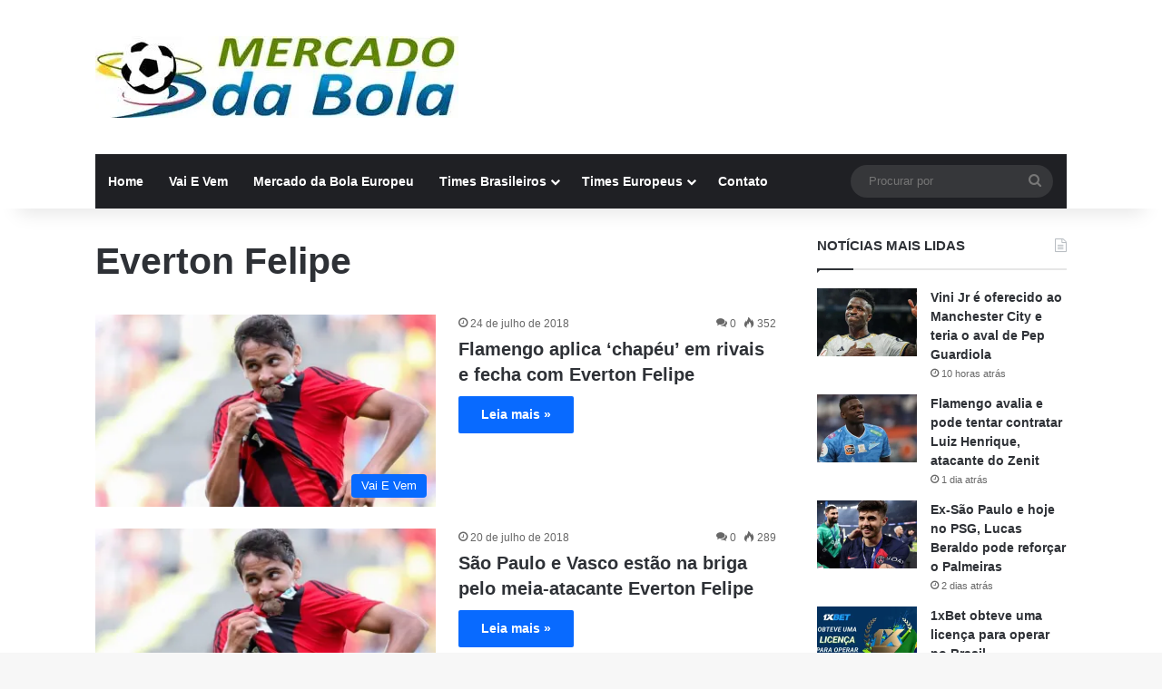

--- FILE ---
content_type: text/html; charset=UTF-8
request_url: https://mercadodabola.net.br/noticias/tag/everton-felipe/
body_size: 11167
content:
<!DOCTYPE html><html lang="pt-BR" class="" data-skin="light"><head><script data-no-optimize="1">var litespeed_docref=sessionStorage.getItem("litespeed_docref");litespeed_docref&&(Object.defineProperty(document,"referrer",{get:function(){return litespeed_docref}}),sessionStorage.removeItem("litespeed_docref"));</script> <meta charset="UTF-8" /><link rel="profile" href="https://gmpg.org/xfn/11" /><meta name='robots' content='index, follow, max-image-preview:large, max-snippet:-1, max-video-preview:-1' /><title>Everton Felipe - Mercado da Bola</title><link rel="canonical" href="https://mercadodabola.net.br/noticias/tag/everton-felipe/" /><meta property="og:locale" content="pt_BR" /><meta property="og:type" content="article" /><meta property="og:title" content="Arquivo de Everton Felipe" /><meta property="og:url" content="https://mercadodabola.net.br/noticias/tag/everton-felipe/" /><meta property="og:site_name" content="Mercado da Bola" /><meta name="twitter:card" content="summary_large_image" /><meta name="twitter:site" content="@mercadobola10" /> <script type="application/ld+json" class="yoast-schema-graph">{"@context":"https://schema.org","@graph":[{"@type":"CollectionPage","@id":"https://mercadodabola.net.br/noticias/tag/everton-felipe/","url":"https://mercadodabola.net.br/noticias/tag/everton-felipe/","name":"Everton Felipe - Mercado da Bola","isPartOf":{"@id":"https://mercadodabola.net.br/#website"},"primaryImageOfPage":{"@id":"https://mercadodabola.net.br/noticias/tag/everton-felipe/#primaryimage"},"image":{"@id":"https://mercadodabola.net.br/noticias/tag/everton-felipe/#primaryimage"},"thumbnailUrl":"https://i0.wp.com/mercadodabola.net.br/wp-content/uploads/2018/07/everton-felipe-2.jpg?fit=700%2C420&ssl=1","breadcrumb":{"@id":"https://mercadodabola.net.br/noticias/tag/everton-felipe/#breadcrumb"},"inLanguage":"pt-BR"},{"@type":"ImageObject","inLanguage":"pt-BR","@id":"https://mercadodabola.net.br/noticias/tag/everton-felipe/#primaryimage","url":"https://i0.wp.com/mercadodabola.net.br/wp-content/uploads/2018/07/everton-felipe-2.jpg?fit=700%2C420&ssl=1","contentUrl":"https://i0.wp.com/mercadodabola.net.br/wp-content/uploads/2018/07/everton-felipe-2.jpg?fit=700%2C420&ssl=1","width":"700","height":"420","caption":"Everton Felipe vai reforçar o Flamengo | Foto: Marlon Costa"},{"@type":"BreadcrumbList","@id":"https://mercadodabola.net.br/noticias/tag/everton-felipe/#breadcrumb","itemListElement":[{"@type":"ListItem","position":1,"name":"Home","item":"https://mercadodabola.net.br/"},{"@type":"ListItem","position":2,"name":"Everton Felipe"}]},{"@type":"WebSite","@id":"https://mercadodabola.net.br/#website","url":"https://mercadodabola.net.br/","name":"Mercado da Bola","description":"Siga as notícias, contratações e transferências do mercado da bola atualizado, acompanhe o vai e vem com os reforços e notícias do futebol!","publisher":{"@id":"https://mercadodabola.net.br/#organization"},"alternateName":"Vai e Vem do Mercado da Bola","potentialAction":[{"@type":"SearchAction","target":{"@type":"EntryPoint","urlTemplate":"https://mercadodabola.net.br/?s={search_term_string}"},"query-input":{"@type":"PropertyValueSpecification","valueRequired":true,"valueName":"search_term_string"}}],"inLanguage":"pt-BR"},{"@type":"Organization","@id":"https://mercadodabola.net.br/#organization","name":"Mercado da Bola","alternateName":"Vai e Vem do Mercado da Bola","url":"https://mercadodabola.net.br/","logo":{"@type":"ImageObject","inLanguage":"pt-BR","@id":"https://mercadodabola.net.br/#/schema/logo/image/","url":"https://i0.wp.com/mercadodabola.net.br/wp-content/uploads/2016/12/Logomarca-Mercado-da-Bola-0000111.png?fit=400%2C90&ssl=1","contentUrl":"https://i0.wp.com/mercadodabola.net.br/wp-content/uploads/2016/12/Logomarca-Mercado-da-Bola-0000111.png?fit=400%2C90&ssl=1","width":400,"height":90,"caption":"Mercado da Bola"},"image":{"@id":"https://mercadodabola.net.br/#/schema/logo/image/"},"sameAs":["https://www.facebook.com/mercadodabola.vaivem","https://x.com/mercadobola10","https://br.pinterest.com/mercado_da/"],"description":"Siga as notícias, contratações e transferências do mercado da bola atualizado, acompanhe o vai e vem com os reforços e notícias do futebol!","publishingPrinciples":"https://mercadodabola.net.br/principios-editoriais-do-mercado-da-bola/","ownershipFundingInfo":"https://mercadodabola.net.br/sobre-nos-mercado-da-bola/","actionableFeedbackPolicy":"https://mercadodabola.net.br/politica-de-feedback-acionavel/","correctionsPolicy":"https://mercadodabola.net.br/politica-de-correcoes/","ethicsPolicy":"https://mercadodabola.net.br/politica-de-etica/","diversityPolicy":"https://mercadodabola.net.br/politica-de-diversidade/","diversityStaffingReport":"https://mercadodabola.net.br/relatorio-de-pessoal-de-diversidade/"}]}</script> <link rel='dns-prefetch' href='//secure.gravatar.com' /><link rel='dns-prefetch' href='//www.googletagmanager.com' /><link rel='dns-prefetch' href='//stats.wp.com' /><link rel='dns-prefetch' href='//v0.wordpress.com' /><link rel='preconnect' href='//c0.wp.com' /><link rel='preconnect' href='//i0.wp.com' /><link rel="alternate" type="application/rss+xml" title="Feed para Mercado da Bola &raquo;" href="https://mercadodabola.net.br/feed/" /><link rel="alternate" type="application/rss+xml" title="Feed de tag para Mercado da Bola &raquo; Everton Felipe" href="https://mercadodabola.net.br/noticias/tag/everton-felipe/feed/" /><meta name="viewport" content="width=device-width, initial-scale=1.0" /><link data-optimized="2" rel="stylesheet" href="https://mercadodabola.net.br/wp-content/litespeed/css/4cdf2432c5dda4878652153011f8f8fd.css?ver=cc6d6" /> <script type="litespeed/javascript" data-src="https://c0.wp.com/c/6.9/wp-includes/js/jquery/jquery.min.js" id="jquery-core-js"></script> 
 <script type="litespeed/javascript" data-src="https://www.googletagmanager.com/gtag/js?id=GT-MRQGCZK" id="google_gtagjs-js"></script> <script id="google_gtagjs-js-after" type="litespeed/javascript">window.dataLayer=window.dataLayer||[];function gtag(){dataLayer.push(arguments)}
gtag("set","linker",{"domains":["mercadodabola.net.br"]});gtag("js",new Date());gtag("set","developer_id.dZTNiMT",!0);gtag("config","GT-MRQGCZK")</script> <link rel="https://api.w.org/" href="https://mercadodabola.net.br/wp-json/" /><link rel="alternate" title="JSON" type="application/json" href="https://mercadodabola.net.br/wp-json/wp/v2/tags/633" /><meta name="generator" content="WordPress 6.9" /><meta property="fb:app_id" content=""/><meta name="generator" content="Site Kit by Google 1.171.0" /><meta http-equiv="X-UA-Compatible" content="IE=edge"><link rel="icon" href="https://i0.wp.com/mercadodabola.net.br/wp-content/uploads/2023/05/favicon-96x96-1.png?fit=32%2C32&#038;ssl=1" sizes="32x32" /><link rel="icon" href="https://i0.wp.com/mercadodabola.net.br/wp-content/uploads/2023/05/favicon-96x96-1.png?fit=96%2C96&#038;ssl=1" sizes="192x192" /><link rel="apple-touch-icon" href="https://i0.wp.com/mercadodabola.net.br/wp-content/uploads/2023/05/favicon-96x96-1.png?fit=96%2C96&#038;ssl=1" /><meta name="msapplication-TileImage" content="https://i0.wp.com/mercadodabola.net.br/wp-content/uploads/2023/05/favicon-96x96-1.png?fit=96%2C96&#038;ssl=1" /></head><body id="tie-body" class="archive tag tag-everton-felipe tag-633 wp-theme-jannah-73 wrapper-has-shadow block-head-1 magazine2 is-thumb-overlay-disabled is-desktop is-header-layout-3 sidebar-right has-sidebar"><div class="background-overlay"><div id="tie-container" class="site tie-container"><div id="tie-wrapper"><header id="theme-header" class="theme-header header-layout-3 main-nav-dark main-nav-default-dark main-nav-below main-nav-boxed no-stream-item has-shadow has-normal-width-logo mobile-header-centered"><div class="container header-container"><div class="tie-row logo-row"><div class="logo-wrapper"><div class="tie-col-md-4 logo-container clearfix"><div id="mobile-header-components-area_1" class="mobile-header-components"><ul class="components"><li class="mobile-component_menu custom-menu-link"><a href="#" id="mobile-menu-icon" class=""><span class="tie-mobile-menu-icon nav-icon is-layout-1"></span><span class="screen-reader-text">Menu</span></a></li></ul></div><div id="logo" class="image-logo" >
<a title="Mercado da Bola" href="https://mercadodabola.net.br/">
<picture class="tie-logo-default tie-logo-picture">
<source class="tie-logo-source-default tie-logo-source" srcset="https://mercadodabola.net.br/wp-content/uploads/2024/04/Logo-Mercado-da-Bola.webp">
<img data-lazyloaded="1" src="[data-uri]" class="tie-logo-img-default tie-logo-img" data-src="https://mercadodabola.net.br/wp-content/uploads/2024/04/Logo-Mercado-da-Bola.webp" alt="Mercado da Bola" width="400" height="90" style="max-height:90px; width: auto;" />
</picture>
</a></div><div id="mobile-header-components-area_2" class="mobile-header-components"><ul class="components"><li class="mobile-component_search custom-menu-link">
<a href="#" class="tie-search-trigger-mobile">
<span class="tie-icon-search tie-search-icon" aria-hidden="true"></span>
<span class="screen-reader-text">Procurar por</span>
</a></li></ul></div></div></div></div></div><div class="main-nav-wrapper"><nav id="main-nav" data-skin="search-in-main-nav" class="main-nav header-nav live-search-parent menu-style-default menu-style-solid-bg"  aria-label="Navegação Primária"><div class="container"><div class="main-menu-wrapper"><div id="menu-components-wrap"><div class="main-menu main-menu-wrap"><div id="main-nav-menu" class="main-menu header-menu"><ul id="menu-menu-principal" class="menu"><li id="menu-item-31185" class="menu-item menu-item-type-custom menu-item-object-custom menu-item-home menu-item-31185"><a href="https://mercadodabola.net.br/">Home</a></li><li id="menu-item-31186" class="menu-item menu-item-type-taxonomy menu-item-object-category menu-item-31186"><a href="https://mercadodabola.net.br/noticias/category/vai-e-vem/">Vai E Vem</a></li><li id="menu-item-31187" class="menu-item menu-item-type-taxonomy menu-item-object-category menu-item-31187"><a href="https://mercadodabola.net.br/noticias/category/mercado-da-bola-europeu/">Mercado da Bola Europeu</a></li><li id="menu-item-31815" class="menu-item menu-item-type-custom menu-item-object-custom menu-item-has-children menu-item-31815"><a href="https://mercadodabola.net.br/noticias/tag/mercado-da-bola/">Times Brasileiros</a><ul class="sub-menu menu-sub-content"><li id="menu-item-31817" class="menu-item menu-item-type-custom menu-item-object-custom menu-item-31817"><a href="https://mercadodabola.net.br/noticias/tag/flamengo/">Flamengo</a></li><li id="menu-item-31818" class="menu-item menu-item-type-custom menu-item-object-custom menu-item-31818"><a href="https://mercadodabola.net.br/noticias/tag/corinthians/">Corinthians</a></li><li id="menu-item-31819" class="menu-item menu-item-type-custom menu-item-object-custom menu-item-31819"><a href="https://mercadodabola.net.br/noticias/tag/sao-paulo/">São Paulo FC</a></li><li id="menu-item-31821" class="menu-item menu-item-type-custom menu-item-object-custom menu-item-31821"><a href="https://mercadodabola.net.br/noticias/tag/palmeiras/">Palmeiras</a></li><li id="menu-item-31823" class="menu-item menu-item-type-custom menu-item-object-custom menu-item-31823"><a href="https://mercadodabola.net.br/noticias/tag/vasco/">Vasco</a></li><li id="menu-item-31824" class="menu-item menu-item-type-custom menu-item-object-custom menu-item-31824"><a href="https://mercadodabola.net.br/noticias/tag/cruzeiro/">Cruzeiro</a></li><li id="menu-item-31825" class="menu-item menu-item-type-custom menu-item-object-custom menu-item-31825"><a href="https://mercadodabola.net.br/noticias/tag/gremio/">Grêmio</a></li><li id="menu-item-31826" class="menu-item menu-item-type-custom menu-item-object-custom menu-item-31826"><a href="https://mercadodabola.net.br/noticias/tag/atletico-mg/">Atlético-MG</a></li><li id="menu-item-31827" class="menu-item menu-item-type-custom menu-item-object-custom menu-item-31827"><a href="https://mercadodabola.net.br/noticias/tag/bahia/">EC Bahia</a></li><li id="menu-item-31828" class="menu-item menu-item-type-custom menu-item-object-custom menu-item-31828"><a href="https://mercadodabola.net.br/noticias/tag/internacional/">Internacional</a></li></ul></li><li id="menu-item-31816" class="menu-item menu-item-type-custom menu-item-object-custom menu-item-has-children menu-item-31816"><a href="https://mercadodabola.net.br/noticias/tag/mercado-da-bola-europeu/">Times Europeus</a><ul class="sub-menu menu-sub-content"><li id="menu-item-31829" class="menu-item menu-item-type-custom menu-item-object-custom menu-item-31829"><a href="https://mercadodabola.net.br/noticias/tag/real-madrid/">Real Madrid</a></li><li id="menu-item-31830" class="menu-item menu-item-type-custom menu-item-object-custom menu-item-31830"><a href="https://mercadodabola.net.br/noticias/tag/barcelona/">Barcelona</a></li><li id="menu-item-31831" class="menu-item menu-item-type-custom menu-item-object-custom menu-item-31831"><a href="https://mercadodabola.net.br/noticias/tag/psg/">PSG</a></li><li id="menu-item-31832" class="menu-item menu-item-type-custom menu-item-object-custom menu-item-31832"><a href="https://mercadodabola.net.br/noticias/tag/bayern-de-munique/">Bayern de Munique</a></li><li id="menu-item-31833" class="menu-item menu-item-type-custom menu-item-object-custom menu-item-31833"><a href="https://mercadodabola.net.br/noticias/tag/manchester-city/">Manchester City</a></li></ul></li><li id="menu-item-31184" class="menu-item menu-item-type-post_type menu-item-object-page menu-item-31184"><a href="https://mercadodabola.net.br/contato/">Contato</a></li></ul></div></div><ul class="components"><li class="search-bar menu-item custom-menu-link" aria-label="Busca"><form method="get" id="search" action="https://mercadodabola.net.br/">
<input id="search-input" class="is-ajax-search"  inputmode="search" type="text" name="s" title="Procurar por" placeholder="Procurar por" />
<button id="search-submit" type="submit">
<span class="tie-icon-search tie-search-icon" aria-hidden="true"></span>
<span class="screen-reader-text">Procurar por</span>
</button></form></li></ul></div></div></div></nav></div></header><div id="content" class="site-content container"><div id="main-content-row" class="tie-row main-content-row"><div class="main-content tie-col-md-8 tie-col-xs-12" role="main"><header id="tag-title-section" class="entry-header-outer container-wrapper archive-title-wrapper"><h1 class="page-title">Everton Felipe</h1></header><div class="mag-box wide-post-box"><div class="container-wrapper"><div class="mag-box-container clearfix"><ul id="posts-container" data-layout="default" data-settings="{'uncropped_image':'jannah-image-post','category_meta':true,'post_meta':true,'excerpt':false,'excerpt_length':'20','read_more':'true','read_more_text':false,'media_overlay':true,'title_length':0,'is_full':false,'is_category':false}" class="posts-items"><li class="post-item  post-8147 post type-post status-publish format-standard has-post-thumbnail category-vai-e-vem tag-everton-felipe tag-flamengo tag-mercado-da-bola tag-mercado-da-bola-atualizado tag-vai-e-vem tie-standard">
<a aria-label="Flamengo aplica &#8216;chapéu&#8217; em rivais e fecha com Everton Felipe" href="https://mercadodabola.net.br/noticias/flamengo-fecha-com-everton-felipe/" class="post-thumb"><span class="post-cat-wrap"><span class="post-cat tie-cat-87">Vai E Vem</span></span><img data-lazyloaded="1" src="[data-uri]" width="390" height="220" data-src="https://i0.wp.com/mercadodabola.net.br/wp-content/uploads/2018/07/everton-felipe-2.jpg?resize=390%2C220&amp;ssl=1" class="attachment-jannah-image-large size-jannah-image-large wp-post-image" alt="Everton Felipe" decoding="async" fetchpriority="high" /></a><div class="post-details"><div class="post-meta clearfix"><span class="date meta-item tie-icon">24 de julho de 2018</span><div class="tie-alignright"><span class="meta-comment tie-icon meta-item fa-before">0</span><span class="meta-views meta-item "><span class="tie-icon-fire" aria-hidden="true"></span> 352 </span></div></div><h2 class="post-title"><a href="https://mercadodabola.net.br/noticias/flamengo-fecha-com-everton-felipe/">Flamengo aplica &#8216;chapéu&#8217; em rivais e fecha com Everton Felipe</a></h2><a class="more-link button" href="https://mercadodabola.net.br/noticias/flamengo-fecha-com-everton-felipe/">Leia mais &raquo;</a></div></li><li class="post-item  post-8128 post type-post status-publish format-standard has-post-thumbnail category-vai-e-vem tag-everton-felipe tag-mercado-da-bola tag-mercado-da-bola-atualizado tag-sao-paulo tag-vai-e-vem tag-vasco tie-standard">
<a aria-label="São Paulo e Vasco estão na briga pelo meia-atacante Everton Felipe" href="https://mercadodabola.net.br/noticias/sao-paulo-e-vasco-miram-everton-felipe/" class="post-thumb"><span class="post-cat-wrap"><span class="post-cat tie-cat-87">Vai E Vem</span></span><img data-lazyloaded="1" src="[data-uri]" width="390" height="220" data-src="https://i0.wp.com/mercadodabola.net.br/wp-content/uploads/2018/07/everton-felipe-2.jpg?resize=390%2C220&amp;ssl=1" class="attachment-jannah-image-large size-jannah-image-large wp-post-image" alt="Everton Felipe" decoding="async" /></a><div class="post-details"><div class="post-meta clearfix"><span class="date meta-item tie-icon">20 de julho de 2018</span><div class="tie-alignright"><span class="meta-comment tie-icon meta-item fa-before">0</span><span class="meta-views meta-item "><span class="tie-icon-fire" aria-hidden="true"></span> 289 </span></div></div><h2 class="post-title"><a href="https://mercadodabola.net.br/noticias/sao-paulo-e-vasco-miram-everton-felipe/">São Paulo e Vasco estão na briga pelo meia-atacante Everton Felipe</a></h2><a class="more-link button" href="https://mercadodabola.net.br/noticias/sao-paulo-e-vasco-miram-everton-felipe/">Leia mais &raquo;</a></div></li></ul><div class="clearfix"></div></div></div></div></div><aside class="sidebar tie-col-md-4 tie-col-xs-12 normal-side is-sticky" aria-label="Sidebar Primária"><div class="theiaStickySidebar"><div id="posts-list-widget-2" class="container-wrapper widget posts-list"><div class="widget-title the-global-title"><div class="the-subtitle">NOTÍCIAS MAIS LIDAS<span class="widget-title-icon tie-icon"></span></div></div><div class="widget-posts-list-wrapper"><div class="widget-posts-list-container" ><ul class="posts-list-items widget-posts-wrapper"><li class="widget-single-post-item widget-post-list tie-standard"><div class="post-widget-thumbnail">
<a aria-label="Vini Jr é oferecido ao Manchester City e teria o aval de Pep Guardiola" href="https://mercadodabola.net.br/noticias/vini-jr-e-oferecido-ao-manchester-city/" class="post-thumb"><img data-lazyloaded="1" src="[data-uri]" width="220" height="150" data-src="https://i0.wp.com/mercadodabola.net.br/wp-content/uploads/2026/01/Vini-Jr.webp?resize=220%2C150&amp;ssl=1" class="attachment-jannah-image-small size-jannah-image-small tie-small-image wp-post-image" alt="Vini Jr" decoding="async" data-srcset="https://i0.wp.com/mercadodabola.net.br/wp-content/uploads/2026/01/Vini-Jr.webp?resize=220%2C150&amp;ssl=1 220w, https://i0.wp.com/mercadodabola.net.br/wp-content/uploads/2026/01/Vini-Jr.webp?zoom=2&amp;resize=220%2C150&amp;ssl=1 440w, https://i0.wp.com/mercadodabola.net.br/wp-content/uploads/2026/01/Vini-Jr.webp?zoom=3&amp;resize=220%2C150&amp;ssl=1 660w" data-sizes="(max-width: 220px) 100vw, 220px" /></a></div><div class="post-widget-body ">
<a class="post-title the-subtitle" href="https://mercadodabola.net.br/noticias/vini-jr-e-oferecido-ao-manchester-city/">Vini Jr é oferecido ao Manchester City e teria o aval de Pep Guardiola</a><div class="post-meta">
<span class="date meta-item tie-icon">10 horas atrás</span></div></div></li><li class="widget-single-post-item widget-post-list tie-standard"><div class="post-widget-thumbnail">
<a aria-label="Flamengo avalia e pode tentar contratar Luiz Henrique, atacante do Zenit" href="https://mercadodabola.net.br/noticias/flamengo-avalia-e-pode-tentar-contratar-luiz-henrique/" class="post-thumb"><img data-lazyloaded="1" src="[data-uri]" width="220" height="150" data-src="https://i0.wp.com/mercadodabola.net.br/wp-content/uploads/2026/01/Luiz-Henrique-1-1.webp?resize=220%2C150&amp;ssl=1" class="attachment-jannah-image-small size-jannah-image-small tie-small-image wp-post-image" alt="Luiz Henrique" decoding="async" data-srcset="https://i0.wp.com/mercadodabola.net.br/wp-content/uploads/2026/01/Luiz-Henrique-1-1.webp?resize=220%2C150&amp;ssl=1 220w, https://i0.wp.com/mercadodabola.net.br/wp-content/uploads/2026/01/Luiz-Henrique-1-1.webp?zoom=2&amp;resize=220%2C150&amp;ssl=1 440w, https://i0.wp.com/mercadodabola.net.br/wp-content/uploads/2026/01/Luiz-Henrique-1-1.webp?zoom=3&amp;resize=220%2C150&amp;ssl=1 660w" data-sizes="(max-width: 220px) 100vw, 220px" /></a></div><div class="post-widget-body ">
<a class="post-title the-subtitle" href="https://mercadodabola.net.br/noticias/flamengo-avalia-e-pode-tentar-contratar-luiz-henrique/">Flamengo avalia e pode tentar contratar Luiz Henrique, atacante do Zenit</a><div class="post-meta">
<span class="date meta-item tie-icon">1 dia atrás</span></div></div></li><li class="widget-single-post-item widget-post-list tie-standard"><div class="post-widget-thumbnail">
<a aria-label="Ex-São Paulo e hoje no PSG, Lucas Beraldo pode reforçar o Palmeiras" href="https://mercadodabola.net.br/noticias/lucas-beraldo-pode-reforcar-o-palmeiras/" class="post-thumb"><img data-lazyloaded="1" src="[data-uri]" width="220" height="150" data-src="https://i0.wp.com/mercadodabola.net.br/wp-content/uploads/2026/01/Lucas-Beraldo-3.webp?resize=220%2C150&amp;ssl=1" class="attachment-jannah-image-small size-jannah-image-small tie-small-image wp-post-image" alt="Lucas Beraldo" decoding="async" data-srcset="https://i0.wp.com/mercadodabola.net.br/wp-content/uploads/2026/01/Lucas-Beraldo-3.webp?resize=220%2C150&amp;ssl=1 220w, https://i0.wp.com/mercadodabola.net.br/wp-content/uploads/2026/01/Lucas-Beraldo-3.webp?zoom=2&amp;resize=220%2C150&amp;ssl=1 440w, https://i0.wp.com/mercadodabola.net.br/wp-content/uploads/2026/01/Lucas-Beraldo-3.webp?zoom=3&amp;resize=220%2C150&amp;ssl=1 660w" data-sizes="(max-width: 220px) 100vw, 220px" /></a></div><div class="post-widget-body ">
<a class="post-title the-subtitle" href="https://mercadodabola.net.br/noticias/lucas-beraldo-pode-reforcar-o-palmeiras/">Ex-São Paulo e hoje no PSG, Lucas Beraldo pode reforçar o Palmeiras</a><div class="post-meta">
<span class="date meta-item tie-icon">2 dias atrás</span></div></div></li><li class="widget-single-post-item widget-post-list tie-standard"><div class="post-widget-thumbnail">
<a aria-label="1xBet obteve uma licença para operar no Brasil" href="https://mercadodabola.net.br/noticias/1xbet-obteve-uma-licenca-para-operar-no-brasil/" class="post-thumb"><img data-lazyloaded="1" src="[data-uri]" width="220" height="150" data-src="https://i0.wp.com/mercadodabola.net.br/wp-content/uploads/2026/01/1xBet-obtained-a-license-to-operate-in-Brazil.webp?resize=220%2C150&amp;ssl=1" class="attachment-jannah-image-small size-jannah-image-small tie-small-image wp-post-image" alt="" decoding="async" data-srcset="https://i0.wp.com/mercadodabola.net.br/wp-content/uploads/2026/01/1xBet-obtained-a-license-to-operate-in-Brazil.webp?resize=220%2C150&amp;ssl=1 220w, https://i0.wp.com/mercadodabola.net.br/wp-content/uploads/2026/01/1xBet-obtained-a-license-to-operate-in-Brazil.webp?zoom=2&amp;resize=220%2C150&amp;ssl=1 440w, https://i0.wp.com/mercadodabola.net.br/wp-content/uploads/2026/01/1xBet-obtained-a-license-to-operate-in-Brazil.webp?zoom=3&amp;resize=220%2C150&amp;ssl=1 660w" data-sizes="(max-width: 220px) 100vw, 220px" /></a></div><div class="post-widget-body ">
<a class="post-title the-subtitle" href="https://mercadodabola.net.br/noticias/1xbet-obteve-uma-licenca-para-operar-no-brasil/">1xBet obteve uma licença para operar no Brasil</a><div class="post-meta">
<span class="date meta-item tie-icon">2 dias atrás</span></div></div></li></ul></div></div><div class="clearfix"></div></div><div id="media_image-10" class="container-wrapper widget widget_media_image"><a href="https://jogosdeapostas.com/"><img data-lazyloaded="1" src="[data-uri]" width="300" height="250" data-src="https://i0.wp.com/mercadodabola.net.br/wp-content/uploads/2023/04/jogos-de-apostas-_1_.webp?fit=300%2C250&amp;ssl=1" class="image wp-image-20305  attachment-full size-full" alt="Jogos de apostas" style="max-width: 100%; height: auto;" decoding="async" data-srcset="https://i0.wp.com/mercadodabola.net.br/wp-content/uploads/2023/04/jogos-de-apostas-_1_.webp?w=300&amp;ssl=1 300w, https://i0.wp.com/mercadodabola.net.br/wp-content/uploads/2023/04/jogos-de-apostas-_1_.webp?resize=150%2C125&amp;ssl=1 150w" data-sizes="(max-width: 300px) 100vw, 300px" /></a><div class="clearfix"></div></div></div></aside></div></div><footer id="footer" class="site-footer dark-skin dark-widgetized-area"><div id="site-info" class="site-info site-info-layout-2"><div class="container"><div class="tie-row"><div class="tie-col-md-12"><div class="copyright-text copyright-text-first">&copy; Copyright 2026, Todos os direitos reservados &nbsp;| <a href="https://mercadodabola.net.br/politica-de-privacidade/" target="_blank" rel="nofollow noopener">Política de Privacidade</a> | <a href="https://mercadodabola.net.br/fale-conosco/" target="_blank" rel="nofollow noopener">Fale Conosco</a></div><div class="footer-menu"><ul id="menu-menu-2" class="menu"><li id="menu-item-4972" class="menu-item menu-item-type-post_type menu-item-object-page menu-item-4972"><a href="https://mercadodabola.net.br/politica-de-privacidade/">Política de Privacidade</a></li><li id="menu-item-5569" class="menu-item menu-item-type-post_type menu-item-object-page menu-item-5569"><a href="https://mercadodabola.net.br/fale-conosco/">Fale Conosco</a></li></ul></div><ul class="social-icons"></ul></div></div></div></div></footer><a id="go-to-top" class="go-to-top-button" href="#go-to-tie-body">
<span class="tie-icon-angle-up"></span>
<span class="screen-reader-text">Botão Voltar ao topo</span>
</a></div><aside class=" side-aside normal-side dark-skin dark-widgetized-area is-fullwidth appear-from-left" aria-label="Barra lateral secundária" style="visibility: hidden;"><div data-height="100%" class="side-aside-wrapper has-custom-scroll"><a href="#" class="close-side-aside remove big-btn">
<span class="screen-reader-text">Fechar</span>
</a><div id="mobile-container"><div id="mobile-search"><form role="search" method="get" class="search-form" action="https://mercadodabola.net.br/">
<label>
<span class="screen-reader-text">Pesquisar por:</span>
<input type="search" class="search-field" placeholder="Pesquisar &hellip;" value="" name="s" />
</label>
<input type="submit" class="search-submit" value="Pesquisar" /></form></div><div id="mobile-menu" class="hide-menu-icons"></div><div id="mobile-social-icons" class="social-icons-widget solid-social-icons"><ul></ul></div></div></div></aside></div></div> <script type="speculationrules">{"prefetch":[{"source":"document","where":{"and":[{"href_matches":"/*"},{"not":{"href_matches":["/wp-*.php","/wp-admin/*","/wp-content/uploads/*","/wp-content/*","/wp-content/plugins/*","/wp-content/themes/jannah-7.3/*","/*\\?(.+)"]}},{"not":{"selector_matches":"a[rel~=\"nofollow\"]"}},{"not":{"selector_matches":".no-prefetch, .no-prefetch a"}}]},"eagerness":"conservative"}]}</script> <div id="fb-root"></div><div id="autocomplete-suggestions" class="autocomplete-suggestions"></div><div id="is-scroller-outer"><div id="is-scroller"></div></div><div id="fb-root"></div><div id="tie-popup-search-mobile" class="tie-popup tie-popup-search-wrap" style="display: none;">
<a href="#" class="tie-btn-close remove big-btn light-btn">
<span class="screen-reader-text">Fechar</span>
</a><div class="popup-search-wrap-inner"><div class="live-search-parent pop-up-live-search" data-skin="live-search-popup" aria-label="Busca"><form method="get" class="tie-popup-search-form" action="https://mercadodabola.net.br/">
<input class="tie-popup-search-input " inputmode="search" type="text" name="s" title="Procurar por" autocomplete="off" placeholder="Procurar por" />
<button class="tie-popup-search-submit" type="submit">
<span class="tie-icon-search tie-search-icon" aria-hidden="true"></span>
<span class="screen-reader-text">Procurar por</span>
</button></form></div></div></div> <script id="jetpack-stats-js-before" type="litespeed/javascript">_stq=window._stq||[];_stq.push(["view",{"v":"ext","blog":"106435608","post":"0","tz":"-3","srv":"mercadodabola.net.br","arch_tag":"everton-felipe","arch_results":"2","j":"1:15.4"}]);_stq.push(["clickTrackerInit","106435608","0"])</script> <script type="text/javascript" src="https://stats.wp.com/e-202606.js" id="jetpack-stats-js" defer="defer" data-wp-strategy="defer"></script> <script data-cfasync="false" type="text/javascript" id="clever-core">/*  */
    (function (document, window) {
        var a, c = document.createElement("script"), f = window.frameElement;

        c.id= "CleverCoreLoader93358";
        c.src = "https://scripts.cleverwebserver.com/0c0a1e2d798ac9af02ff1fbbb0bb88d8.js";
        c.async = !0;
        c.type = "text/javascript";
        c.setAttribute("data-target",window.name|| (f && f.getAttribute("id")));
        c.setAttribute("data-callback", "put-your-callback-function-here");
        c.setAttribute("data-callback-url-click", "put-your-click-macro-here");
        c.setAttribute("data-callback-url-view", "put-your-view-macro-here");
        try {
            a = parent.document.getElementsByTagName("script")[0] || document.getElementsByTagName("script")[0];
        } catch (e) {
            a = !1;
        }
        a || (a = document.getElementsByTagName("head")[0] || document.getElementsByTagName("body")[0]);
        a.parentNode.insertBefore(c, a);
    })(document, window);
    /*  */</script> <div class="clever-core-ads-offerwall"></div> <script data-no-optimize="1">window.lazyLoadOptions=Object.assign({},{threshold:300},window.lazyLoadOptions||{});!function(t,e){"object"==typeof exports&&"undefined"!=typeof module?module.exports=e():"function"==typeof define&&define.amd?define(e):(t="undefined"!=typeof globalThis?globalThis:t||self).LazyLoad=e()}(this,function(){"use strict";function e(){return(e=Object.assign||function(t){for(var e=1;e<arguments.length;e++){var n,a=arguments[e];for(n in a)Object.prototype.hasOwnProperty.call(a,n)&&(t[n]=a[n])}return t}).apply(this,arguments)}function o(t){return e({},at,t)}function l(t,e){return t.getAttribute(gt+e)}function c(t){return l(t,vt)}function s(t,e){return function(t,e,n){e=gt+e;null!==n?t.setAttribute(e,n):t.removeAttribute(e)}(t,vt,e)}function i(t){return s(t,null),0}function r(t){return null===c(t)}function u(t){return c(t)===_t}function d(t,e,n,a){t&&(void 0===a?void 0===n?t(e):t(e,n):t(e,n,a))}function f(t,e){et?t.classList.add(e):t.className+=(t.className?" ":"")+e}function _(t,e){et?t.classList.remove(e):t.className=t.className.replace(new RegExp("(^|\\s+)"+e+"(\\s+|$)")," ").replace(/^\s+/,"").replace(/\s+$/,"")}function g(t){return t.llTempImage}function v(t,e){!e||(e=e._observer)&&e.unobserve(t)}function b(t,e){t&&(t.loadingCount+=e)}function p(t,e){t&&(t.toLoadCount=e)}function n(t){for(var e,n=[],a=0;e=t.children[a];a+=1)"SOURCE"===e.tagName&&n.push(e);return n}function h(t,e){(t=t.parentNode)&&"PICTURE"===t.tagName&&n(t).forEach(e)}function a(t,e){n(t).forEach(e)}function m(t){return!!t[lt]}function E(t){return t[lt]}function I(t){return delete t[lt]}function y(e,t){var n;m(e)||(n={},t.forEach(function(t){n[t]=e.getAttribute(t)}),e[lt]=n)}function L(a,t){var o;m(a)&&(o=E(a),t.forEach(function(t){var e,n;e=a,(t=o[n=t])?e.setAttribute(n,t):e.removeAttribute(n)}))}function k(t,e,n){f(t,e.class_loading),s(t,st),n&&(b(n,1),d(e.callback_loading,t,n))}function A(t,e,n){n&&t.setAttribute(e,n)}function O(t,e){A(t,rt,l(t,e.data_sizes)),A(t,it,l(t,e.data_srcset)),A(t,ot,l(t,e.data_src))}function w(t,e,n){var a=l(t,e.data_bg_multi),o=l(t,e.data_bg_multi_hidpi);(a=nt&&o?o:a)&&(t.style.backgroundImage=a,n=n,f(t=t,(e=e).class_applied),s(t,dt),n&&(e.unobserve_completed&&v(t,e),d(e.callback_applied,t,n)))}function x(t,e){!e||0<e.loadingCount||0<e.toLoadCount||d(t.callback_finish,e)}function M(t,e,n){t.addEventListener(e,n),t.llEvLisnrs[e]=n}function N(t){return!!t.llEvLisnrs}function z(t){if(N(t)){var e,n,a=t.llEvLisnrs;for(e in a){var o=a[e];n=e,o=o,t.removeEventListener(n,o)}delete t.llEvLisnrs}}function C(t,e,n){var a;delete t.llTempImage,b(n,-1),(a=n)&&--a.toLoadCount,_(t,e.class_loading),e.unobserve_completed&&v(t,n)}function R(i,r,c){var l=g(i)||i;N(l)||function(t,e,n){N(t)||(t.llEvLisnrs={});var a="VIDEO"===t.tagName?"loadeddata":"load";M(t,a,e),M(t,"error",n)}(l,function(t){var e,n,a,o;n=r,a=c,o=u(e=i),C(e,n,a),f(e,n.class_loaded),s(e,ut),d(n.callback_loaded,e,a),o||x(n,a),z(l)},function(t){var e,n,a,o;n=r,a=c,o=u(e=i),C(e,n,a),f(e,n.class_error),s(e,ft),d(n.callback_error,e,a),o||x(n,a),z(l)})}function T(t,e,n){var a,o,i,r,c;t.llTempImage=document.createElement("IMG"),R(t,e,n),m(c=t)||(c[lt]={backgroundImage:c.style.backgroundImage}),i=n,r=l(a=t,(o=e).data_bg),c=l(a,o.data_bg_hidpi),(r=nt&&c?c:r)&&(a.style.backgroundImage='url("'.concat(r,'")'),g(a).setAttribute(ot,r),k(a,o,i)),w(t,e,n)}function G(t,e,n){var a;R(t,e,n),a=e,e=n,(t=Et[(n=t).tagName])&&(t(n,a),k(n,a,e))}function D(t,e,n){var a;a=t,(-1<It.indexOf(a.tagName)?G:T)(t,e,n)}function S(t,e,n){var a;t.setAttribute("loading","lazy"),R(t,e,n),a=e,(e=Et[(n=t).tagName])&&e(n,a),s(t,_t)}function V(t){t.removeAttribute(ot),t.removeAttribute(it),t.removeAttribute(rt)}function j(t){h(t,function(t){L(t,mt)}),L(t,mt)}function F(t){var e;(e=yt[t.tagName])?e(t):m(e=t)&&(t=E(e),e.style.backgroundImage=t.backgroundImage)}function P(t,e){var n;F(t),n=e,r(e=t)||u(e)||(_(e,n.class_entered),_(e,n.class_exited),_(e,n.class_applied),_(e,n.class_loading),_(e,n.class_loaded),_(e,n.class_error)),i(t),I(t)}function U(t,e,n,a){var o;n.cancel_on_exit&&(c(t)!==st||"IMG"===t.tagName&&(z(t),h(o=t,function(t){V(t)}),V(o),j(t),_(t,n.class_loading),b(a,-1),i(t),d(n.callback_cancel,t,e,a)))}function $(t,e,n,a){var o,i,r=(i=t,0<=bt.indexOf(c(i)));s(t,"entered"),f(t,n.class_entered),_(t,n.class_exited),o=t,i=a,n.unobserve_entered&&v(o,i),d(n.callback_enter,t,e,a),r||D(t,n,a)}function q(t){return t.use_native&&"loading"in HTMLImageElement.prototype}function H(t,o,i){t.forEach(function(t){return(a=t).isIntersecting||0<a.intersectionRatio?$(t.target,t,o,i):(e=t.target,n=t,a=o,t=i,void(r(e)||(f(e,a.class_exited),U(e,n,a,t),d(a.callback_exit,e,n,t))));var e,n,a})}function B(e,n){var t;tt&&!q(e)&&(n._observer=new IntersectionObserver(function(t){H(t,e,n)},{root:(t=e).container===document?null:t.container,rootMargin:t.thresholds||t.threshold+"px"}))}function J(t){return Array.prototype.slice.call(t)}function K(t){return t.container.querySelectorAll(t.elements_selector)}function Q(t){return c(t)===ft}function W(t,e){return e=t||K(e),J(e).filter(r)}function X(e,t){var n;(n=K(e),J(n).filter(Q)).forEach(function(t){_(t,e.class_error),i(t)}),t.update()}function t(t,e){var n,a,t=o(t);this._settings=t,this.loadingCount=0,B(t,this),n=t,a=this,Y&&window.addEventListener("online",function(){X(n,a)}),this.update(e)}var Y="undefined"!=typeof window,Z=Y&&!("onscroll"in window)||"undefined"!=typeof navigator&&/(gle|ing|ro)bot|crawl|spider/i.test(navigator.userAgent),tt=Y&&"IntersectionObserver"in window,et=Y&&"classList"in document.createElement("p"),nt=Y&&1<window.devicePixelRatio,at={elements_selector:".lazy",container:Z||Y?document:null,threshold:300,thresholds:null,data_src:"src",data_srcset:"srcset",data_sizes:"sizes",data_bg:"bg",data_bg_hidpi:"bg-hidpi",data_bg_multi:"bg-multi",data_bg_multi_hidpi:"bg-multi-hidpi",data_poster:"poster",class_applied:"applied",class_loading:"litespeed-loading",class_loaded:"litespeed-loaded",class_error:"error",class_entered:"entered",class_exited:"exited",unobserve_completed:!0,unobserve_entered:!1,cancel_on_exit:!0,callback_enter:null,callback_exit:null,callback_applied:null,callback_loading:null,callback_loaded:null,callback_error:null,callback_finish:null,callback_cancel:null,use_native:!1},ot="src",it="srcset",rt="sizes",ct="poster",lt="llOriginalAttrs",st="loading",ut="loaded",dt="applied",ft="error",_t="native",gt="data-",vt="ll-status",bt=[st,ut,dt,ft],pt=[ot],ht=[ot,ct],mt=[ot,it,rt],Et={IMG:function(t,e){h(t,function(t){y(t,mt),O(t,e)}),y(t,mt),O(t,e)},IFRAME:function(t,e){y(t,pt),A(t,ot,l(t,e.data_src))},VIDEO:function(t,e){a(t,function(t){y(t,pt),A(t,ot,l(t,e.data_src))}),y(t,ht),A(t,ct,l(t,e.data_poster)),A(t,ot,l(t,e.data_src)),t.load()}},It=["IMG","IFRAME","VIDEO"],yt={IMG:j,IFRAME:function(t){L(t,pt)},VIDEO:function(t){a(t,function(t){L(t,pt)}),L(t,ht),t.load()}},Lt=["IMG","IFRAME","VIDEO"];return t.prototype={update:function(t){var e,n,a,o=this._settings,i=W(t,o);{if(p(this,i.length),!Z&&tt)return q(o)?(e=o,n=this,i.forEach(function(t){-1!==Lt.indexOf(t.tagName)&&S(t,e,n)}),void p(n,0)):(t=this._observer,o=i,t.disconnect(),a=t,void o.forEach(function(t){a.observe(t)}));this.loadAll(i)}},destroy:function(){this._observer&&this._observer.disconnect(),K(this._settings).forEach(function(t){I(t)}),delete this._observer,delete this._settings,delete this.loadingCount,delete this.toLoadCount},loadAll:function(t){var e=this,n=this._settings;W(t,n).forEach(function(t){v(t,e),D(t,n,e)})},restoreAll:function(){var e=this._settings;K(e).forEach(function(t){P(t,e)})}},t.load=function(t,e){e=o(e);D(t,e)},t.resetStatus=function(t){i(t)},t}),function(t,e){"use strict";function n(){e.body.classList.add("litespeed_lazyloaded")}function a(){console.log("[LiteSpeed] Start Lazy Load"),o=new LazyLoad(Object.assign({},t.lazyLoadOptions||{},{elements_selector:"[data-lazyloaded]",callback_finish:n})),i=function(){o.update()},t.MutationObserver&&new MutationObserver(i).observe(e.documentElement,{childList:!0,subtree:!0,attributes:!0})}var o,i;t.addEventListener?t.addEventListener("load",a,!1):t.attachEvent("onload",a)}(window,document);</script><script data-no-optimize="1">window.litespeed_ui_events=window.litespeed_ui_events||["mouseover","click","keydown","wheel","touchmove","touchstart"];var urlCreator=window.URL||window.webkitURL;function litespeed_load_delayed_js_force(){console.log("[LiteSpeed] Start Load JS Delayed"),litespeed_ui_events.forEach(e=>{window.removeEventListener(e,litespeed_load_delayed_js_force,{passive:!0})}),document.querySelectorAll("iframe[data-litespeed-src]").forEach(e=>{e.setAttribute("src",e.getAttribute("data-litespeed-src"))}),"loading"==document.readyState?window.addEventListener("DOMContentLoaded",litespeed_load_delayed_js):litespeed_load_delayed_js()}litespeed_ui_events.forEach(e=>{window.addEventListener(e,litespeed_load_delayed_js_force,{passive:!0})});async function litespeed_load_delayed_js(){let t=[];for(var d in document.querySelectorAll('script[type="litespeed/javascript"]').forEach(e=>{t.push(e)}),t)await new Promise(e=>litespeed_load_one(t[d],e));document.dispatchEvent(new Event("DOMContentLiteSpeedLoaded")),window.dispatchEvent(new Event("DOMContentLiteSpeedLoaded"))}function litespeed_load_one(t,e){console.log("[LiteSpeed] Load ",t);var d=document.createElement("script");d.addEventListener("load",e),d.addEventListener("error",e),t.getAttributeNames().forEach(e=>{"type"!=e&&d.setAttribute("data-src"==e?"src":e,t.getAttribute(e))});let a=!(d.type="text/javascript");!d.src&&t.textContent&&(d.src=litespeed_inline2src(t.textContent),a=!0),t.after(d),t.remove(),a&&e()}function litespeed_inline2src(t){try{var d=urlCreator.createObjectURL(new Blob([t.replace(/^(?:<!--)?(.*?)(?:-->)?$/gm,"$1")],{type:"text/javascript"}))}catch(e){d="data:text/javascript;base64,"+btoa(t.replace(/^(?:<!--)?(.*?)(?:-->)?$/gm,"$1"))}return d}</script><script data-no-optimize="1">var litespeed_vary=document.cookie.replace(/(?:(?:^|.*;\s*)_lscache_vary\s*\=\s*([^;]*).*$)|^.*$/,"");litespeed_vary||fetch("/wp-content/plugins/litespeed-cache/guest.vary.php",{method:"POST",cache:"no-cache",redirect:"follow"}).then(e=>e.json()).then(e=>{console.log(e),e.hasOwnProperty("reload")&&"yes"==e.reload&&(sessionStorage.setItem("litespeed_docref",document.referrer),window.location.reload(!0))});</script><script data-optimized="1" type="litespeed/javascript" data-src="https://mercadodabola.net.br/wp-content/litespeed/js/226ec4bccb67c3de1221513f05439a21.js?ver=cc6d6"></script><script defer src="https://static.cloudflareinsights.com/beacon.min.js/vcd15cbe7772f49c399c6a5babf22c1241717689176015" integrity="sha512-ZpsOmlRQV6y907TI0dKBHq9Md29nnaEIPlkf84rnaERnq6zvWvPUqr2ft8M1aS28oN72PdrCzSjY4U6VaAw1EQ==" data-cf-beacon='{"version":"2024.11.0","token":"d58fe8f585a64badb88f703aa14e1967","r":1,"server_timing":{"name":{"cfCacheStatus":true,"cfEdge":true,"cfExtPri":true,"cfL4":true,"cfOrigin":true,"cfSpeedBrain":true},"location_startswith":null}}' crossorigin="anonymous"></script>
</body></html>
<!-- Page optimized by LiteSpeed Cache @2026-02-02 00:58:00 -->

<!-- Page supported by LiteSpeed Cache 7.7 on 2026-02-02 00:58:00 -->
<!-- Guest Mode -->
<!-- QUIC.cloud CCSS in queue -->
<!-- QUIC.cloud UCSS in queue -->